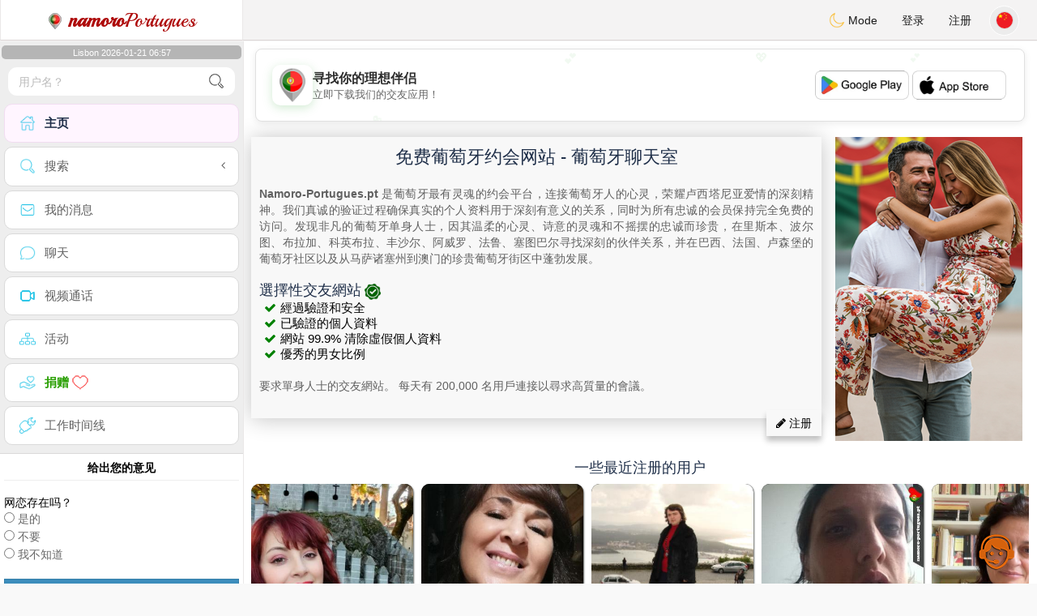

--- FILE ---
content_type: text/html; charset=UTF-8
request_url: https://www.namoro-portugues.pt/cn
body_size: 14528
content:
<!DOCTYPE html>
<html lang="zh-CN">
  <head>
    <meta charset="UTF-8">
<title>免费葡萄牙约会网站 - 葡萄牙聊天室</title>
<meta content='width=device-width, initial-scale=1, viewport-fit=cover' name='viewport'>
<link rel="alternate" href="https://www.namoro-portugues.pt" hreflang="x-default" /><link rel="alternate" href="https://www.namoro-portugues.pt/pt" hreflang="pt" /><link rel="alternate" href="https://www.namoro-portugues.pt/es" hreflang="es" /><link rel="alternate" href="https://www.namoro-portugues.pt/it" hreflang="it" /><link rel="alternate" href="https://www.namoro-portugues.pt/en" hreflang="en" /><link rel="alternate" href="https://www.namoro-portugues.pt/fr" hreflang="fr" /><link rel="alternate" href="https://www.namoro-portugues.pt/de" hreflang="de" /><link rel="alternate" href="https://www.namoro-portugues.pt/nl" hreflang="nl" /><link rel="alternate" href="https://www.namoro-portugues.pt/jp" hreflang="ja" /><link rel="alternate" href="https://www.namoro-portugues.pt/cn" hreflang="zh" /><link href="/newdesign/plugins/iCheck/square/_all.css" rel="stylesheet" type="text/css" />
<link href="https://pictures.isn-services.com/websites/styles/bootstrap/css/bootstrap.min.css?v=6" rel="stylesheet" type="text/css" />
<link href="/newdesign/css/font-awesome/css/font-awesome.min.css" rel="stylesheet" type="text/css" />
<link href="https://pictures.isn-services.com/websites/styles/ISNServices.min.css?v=144" rel="stylesheet" type="text/css" />
<meta name="description" content="葡萄牙排名第一的免费葡萄牙约会平台 - 为挑剔的单身人士提供正宗和精选的葡萄牙聊天" />
<meta name="keywords" content="葡萄牙最佳交友网站, 认识葡萄牙单身, 葡萄牙在线交友, 与葡萄牙单身聊天, 在葡萄牙找到爱情, 认真交友葡萄牙, 葡萄牙婚姻, 葡萄牙聊天" />
<script type="application/ld+json">{"@context":"https://schema.org","@type":["WebSite","Organization"],"@id":"https://www.namoro-portugues.pt/#website","name":"ISN Services","url":"https://www.namoro-portugues.pt","description":"葡萄牙排名第一的免费葡萄牙约会平台 - 为挑剔的单身人士提供正宗和精选的葡萄牙聊天","inLanguage":"cn","operatingSystem":["Web","WebApp","iOS","Android"],"applicationCategory":"Dating","audience":{"@type":"Audience","audienceType":"葡萄牙单身人士","geographicArea":{"@type":"Place","name":["葡萄牙","巴西","西班牙","法国","葡语社区"]}},"serviceArea":{"@type":"Place","name":"葡萄牙"},"sameAs":["https://apps.apple.com/app/belgium-dating/id1161882494","https://play.google.com/store/apps/details?id=com.isnapps.portugal"]}</script>
<meta name="author" content="ISN Services" />
<meta name="copyright" content="isn-services.com" />
<meta name="robots" content="index, follow">
<link rel="canonical" href="https://www.namoro-portugues.pt/" />
<link rel="shortcut icon" href="/newdesign/images/favicon.ico" type="image/x-icon" />
<link rel="icon" type="image/png" sizes="16x16" href="/newdesign/images/AppIcons/Assets.xcassets/AppIcon.appiconset/16.png">
<link rel="icon" type="image/png" sizes="32x32" href="/newdesign/images/AppIcons/Assets.xcassets/AppIcon.appiconset/32.png">
<meta name="application-name" content="portugal" />
<meta name="msApplication-ID" content="com.isnapps.portugal" />
<meta name="msapplication-TileColor" content="#da532c">
<meta name="msapplication-TileImage" content="https://namoro-portugues.pt/newdesign/images/AppIcons/Assets.xcassets/AppIcon.appiconset/144.png" />
<link rel="manifest" href="/manifest.json?v=19" crossOrigin="use-credentials" />

<link href="/newdesign/images/AppIcons/Assets.xcassets/AppIcon.appiconset/57.png" sizes="57x57" rel="apple-touch-icon">
<link href="/newdesign/images/AppIcons/Assets.xcassets/AppIcon.appiconset/72.png" sizes="72x72" rel="apple-touch-icon">
<link href="/newdesign/images/AppIcons/Assets.xcassets/AppIcon.appiconset/114.png" sizes="114x114" rel="apple-touch-icon">
<link href="/newdesign/images/AppIcons/Assets.xcassets/AppIcon.appiconset/144.png" sizes="144x144" rel="apple-touch-icon">
<link href="/newdesign/images/AppIcons/192.png" sizes="192x192" rel="apple-touch-icon">

<link href="/newdesign/images/AppIcons/splashscreens/iphone6_splash.png" media="(device-width: 375px) and (device-height: 667px) and (-webkit-device-pixel-ratio: 2)" rel="apple-touch-startup-image" />
<link href="/newdesign/images/AppIcons/splashscreens/iphoneplus_splash.png" media="(device-width: 621px) and (device-height: 1104px) and (-webkit-device-pixel-ratio: 3)" rel="apple-touch-startup-image" />
<link href="/newdesign/images/AppIcons/splashscreens/iphonex_splash.png" media="(device-width: 375px) and (device-height: 812px) and (-webkit-device-pixel-ratio: 3)" rel="apple-touch-startup-image" />
<link href="/newdesign/images/AppIcons/splashscreens/iphonexr_splash.png" media="(device-width: 414px) and (device-height: 896px) and (-webkit-device-pixel-ratio: 2)" rel="apple-touch-startup-image" />
<link href="/newdesign/images/AppIcons/splashscreens/iphonexsmax_splash.png" media="(device-width: 414px) and (device-height: 896px) and (-webkit-device-pixel-ratio: 3)" rel="apple-touch-startup-image" />
<link href="/newdesign/images/AppIcons/splashscreens/ipad_splash.png" media="(device-width: 768px) and (device-height: 1024px) and (-webkit-device-pixel-ratio: 2)" rel="apple-touch-startup-image" />

<meta name="mobile-web-app-capable" content="yes">
<meta name="apple-mobile-web-app-capable" content="yes"/>
<meta name="apple-mobile-web-app-title" content="ISN Connect" />
<meta name="apple-mobile-web-app-status-bar-style" content="white" />
<meta name="theme-color" content="#ffffff" />
<meta property="og:url" content="https://www.namoro-portugues.pt/cn" />
<meta property="og:description" content="Dating website - 100% free chat" />
<meta property="og:title" content="N°1 Dating Website - Unlimited Chat & Messages 100% Free" />
<meta property="og:type" content="website" /><meta property="og:image" content="https://www.namoro-portugues.pt/newdesign/images/facebookshare.jpg" /><meta property="fb:app_id" content="1671232456483892" />
<link href="/isnstyles/styles/print.css" media="print" rel="stylesheet" type="text/css" />
<link href="https://pictures.isn-services.com/websites/styles/styleencss.css?v=200" rel="stylesheet" type="text/css" />
<script type="text/javascript" src="https://pictures.isn-services.com/websites/js/jquery/jquery-3.6.0.min.js"></script>
<script>
  // Show warnings for deprecated methods and trace their location
  jQuery.migrateTrace = true;
  jQuery.migrateMute = false; 
</script>
<script src="https://code.jquery.com/jquery-migrate-1.4.1.min.js"></script>
<script type="text/javascript" src="https://pictures.isn-services.com/websites/js/meet-global17s.js?v=36"></script>
<script>
var langue='cn',website='portugal',page='home',align='left',antialign='right',
isconnected=0,connecid='',ispub=1,isgold=0, username = '',iswebapp=false,windowwidth = window.innerWidth,
pubdir='PubISNFR',ConsentAds=0,appStore='id1634780903', googlePlay='com.isnapps.portugal';
</script>
<script async src="//pagead2.googlesyndication.com/pagead/js/adsbygoogle.js"></script>
<script>
  //(adsbygoogle=window.adsbygoogle||[]).pauseAdRequests=1;
  (adsbygoogle = window.adsbygoogle || []).push({
    google_ad_client: "ca-pub-6507722883585592",
    enable_page_level_ads: true
  });
</script>	<meta name="apple-itunes-app" content="app-id=1634780903">
	<meta name="google-play-app" content="app-id=com.isnapps.portugal">
	<style>
	#header{border-left:1px solid #e5d7d7;border-right:1px solid #e5d7d7;width:100%;height:154px;position:relative;margin-top:0;margin-right:auto;margin-bottom:0;margin-left:auto;background:url("/newdesign/images/brazil-free-chat-dating.jpg") no-repeat center center #FFFFFF;}
	@media only screen and (min-width:900px){#puttop{min-height:90px;}}
	</style>
</head>
 <body id="body" class="skin-beige layout-boxed">
    <div class="wrapper">
      <header class="main-header">
        <a href="/cn" class="logo"><img src="/isnstyles/images/logomini.webp" alt="Logo"> <b>namoro</b>Portugues</a>
        <nav class="navbar navbar-static-top" role="navigation">﻿<a href="#" class="sidebar-toggle" data-toggle="offcanvas" role="button"><span class="sr-only">Toggle navigation</span></a>
<div class="navbar-custom-menu">
<ul class="nav navbar-nav">
		<li class="pointer" onclick="SwitchLayout()">
		<a id="setlayout" title="Style: dark/light"><i class="isn isn-moon margin0"></i> Mode</a>
	</li>
		<li><a href="https://www.namoro-portugues.pt/cn/login">登录</a></li>
	<li class="registerbut hidden-xs"><a href="https://www.namoro-portugues.pt/cn/register">注册</a></li>
  	<li class="dropdown user user-menu toround" data-toggle="tooltip" data-placement="left" title="Languages">
		<a href="#" class="dropdown-toggle" data-toggle="dropdown" style="padding: 6px 0px 1px 1px;">
		  <img class="circleradius" src="/isnstyles/flagsWEBP/1x1/cn.webp" alt="language"/>
		</a>
		<ul class="dropdown-menu languages"><li><a href="https://www.namoro-portugues.pt/pt"><span class="pull-left marginright"><img class="circleradius" src="/isnstyles/flagsWEBP/1x1/pt.webp" title="português" alt="português" border="0"></span> Português</a></li><li><a href="https://www.namoro-portugues.pt/de"><span class="pull-left marginright"><img class="circleradius" src="/isnstyles/flagsWEBP/1x1/de.webp" title="deutsch" alt="deutsch" border="0"></span> Deutsch</a></li><li><a href="https://www.namoro-portugues.pt/en"><span class="pull-left marginright"><img class="circleradius" src="/isnstyles/flagsWEBP/1x1/gb.webp" title="english" alt="english" border="0"></span> English</a></li><li><a href="https://www.namoro-portugues.pt/es"><span class="pull-left marginright"><img class="circleradius" src="/isnstyles/flagsWEBP/1x1/es.webp" title="español" alt="español" border="0"></span> Español</a></li><li><a href="https://www.namoro-portugues.pt/fr"><span class="pull-left marginright"><img class="circleradius" src="/isnstyles/flagsWEBP/1x1/fr.webp" title="français" alt="français" border="0"></span> Français</a></li><li><a href="https://www.namoro-portugues.pt/it"><span class="pull-left marginright"><img class="circleradius" src="/isnstyles/flagsWEBP/1x1/it.webp" title="italiano" alt="italiano" border="0"></span> Italiano</a></li><li><a href="https://www.namoro-portugues.pt/nl"><span class="pull-left marginright"><img class="circleradius" src="/isnstyles/flagsWEBP/1x1/nl.webp" title="nederlands" alt="nederlands" border="0"></span> Nederlands</a></li><li><a href="https://www.namoro-portugues.pt/cn"><span class="pull-left marginright"><img class="circleradius" src="/isnstyles/flagsWEBP/1x1/cn.webp" title="中文" alt="中文" border="0"></span> 中文</a></li><li><a href="https://www.namoro-portugues.pt/jp"><span class="pull-left marginright"><img class="circleradius" src="/isnstyles/flagsWEBP/1x1/jp.webp" title="日本人" alt="日本人" border="0"></span> 日本人</a></li>		</ul>
	</li>

</ul>
</div></nav>
      </header>
      <aside class="main-sidebar"><section class="sidebar"><style>.sidebar ::-webkit-scrollbar {width: 2px;}</style>
<script>var aMode=null;if(typeof(Storage)!=="undefined"){aMode=window.localStorage.getItem('modestyle');if(aMode!==null&&parseInt(aMode)>0){modestyle=parseInt(aMode);if(modestyle==2)$("body").addClass("layout-dark");$("#setlayout i").removeClass("isn-moon");$("#setlayout i").addClass("isn-sun")}else{$("#setlayout i").addClass("isn-moon");$("#setlayout i").removeClass("isn-sun")}var aFont=window.localStorage.getItem('modefont');if(aFont!==null&&parseInt(aFont)>0){var modefont=parseInt(aFont);if(modefont==2)$("body").addClass("font-big");else if(modefont==3)$("body").addClass("font-bigger")}var aBold=window.localStorage.getItem('modebold');if(aBold!==null&&parseInt(aBold)>0){var modebold=parseInt(aBold);if(modebold==2)$("body").addClass("textbold")}var aBlack=window.localStorage.getItem('modeblack');if(aBlack!==null&&parseInt(aBlack)>0){var modeblack=parseInt(aBlack);if(modeblack==2)$("body").addClass("textdark")}var aSound=window.localStorage.getItem('modesound');if(aSound!==null&&parseInt(aSound)==0){var modesound=parseInt(aSound);if(modesound==0){$("#soundonoff").addClass("isn-speaker-off");$("#soundonoff").removeClass("isn-speaker")}}if(aMode==null&&window.matchMedia&&window.matchMedia('(prefers-color-scheme: dark)').matches){if(!$("body").hasClass("layout-dark")&&window.localStorage.getItem('modestyle')==null){window.localStorage.setItem('modestyle','2');$("body").addClass("layout-dark");$("#layout-dark div").addClass("bg-blue");$("#layout-default div").removeClass("bg-blue");$("#setlayout i").removeClass("isn-moon");$("#setlayout i").addClass("isn-sun")}}}</script>
<div class="hourside">Lisbon 2026-01-21 06:57</div><form method="GET" action="/cn/search" class="sidebar-form">
	<div id="someseach" class="input-group">
		<input type="text" name="theuser" id="theuser" class="form-control" placeholder="用户名？"/>
		<input type="hidden" value="1" name="byuser" id="byuser">
		<span class="input-group-btn"><button type="submit" id="search-btn" aria-label="search-btn" class="btn btn-flat"><i class="isn isn-search-gray margin0"></i></button></span>
	</div>
</form>
<ul class="sidebar-menu">
<li class="active "><a href="/cn"><i class="isn isn-home"></i> <span>主页</span></a></li>
<li class="treeview">
  <a href="#"><i class="isn isn-search"></i> <span>搜索</span><i class="fa fa-angle-left pull-right"></i></a>
  <ul class="treeview-menu">
	<li><a href="/cn/search"><i class="isn isn-profiles"></i>所有档案</a></li>
		<li><a href="/cn/matchmaker"><i class="isn isn-match"></i>配对专家</a></li>
	<li><a href="/cn/memberssmap"><i class="isn isn-maps"></i>使用地图</a></li>
  </ul>
</li>
<li class=""><a href="/cn/inbox"><i class="isn isn-envelope"></i> <span>我的消息</span></a></li>
<li class=""><a href="/cn/chat"><i class="isn isn-chat"></i> <span>聊天</span></a></li>
<li class=""><a href="/cn/videocall"><i class="isn isn-video"></i> <span>视频通话</span></a></li><li class="treeview"><a href="/cn/activities"><i class="isn isn-hierarchy"></i> <span>活动</span></a></li>
<li class="treeview"><a href="/cn/donate"><i class="isn isn-donate"></i> <span style="color: #2ba005;font-weight: bold;">捐赠 <i class="isn isn-heart-red"></i></span></a></li>
<li ><a href="/cn/work"><i class="isn isn-worktimeline"></i> <span>工作时间线</span></a></li>
</ul>
<div class="pub margintop"><div class="briefnews marginbottom"><div class="aligncenter" id="putside"></div></div></div>
<div class="opinionsdiv marginbottom" style="min-height:82px;"><p class="padding5 margin0 aligncenter">给出您的意见</p><div id="boxbox" class="box box-solid" style="border:none !important;"><div id="msgdrop8" class="overlay" style="height: 58px; width: 98%;"><i class="fa fa-refresh fa-spin"></i></div></div><div id="msgdrop9" class="overlay"></div></div>
<div id="aenforcer"></div>
<script>
if (!iswebapp) {
  $("#aenforcer").html(`<div class="briefnews marginbottom"><div class="brifcont"><div class="aligncenter"><iframe id="promotionsites" title="promotionsites" sandbox="allow-forms allow-pointer-lock allow-popups allow-popups-to-escape-sandbox allow-same-origin allow-scripts allow-top-navigation-by-user-activation" width="100%" height="250" frameborder="0" src="" marginwidth="0" marginheight="0" vspace="0" hspace="0" allowtransparency="true" scrolling="no" allowfullscreen="true"></iframe></div></div></div>`);
}
</script></section></aside>
      <div class="content-wrapper">
		<div id="bannermobile" style="position: relative;"></div>
        <section class="content">
						<div id="pubtop">	<link href="//pictures.isn-services.com/websites/styles/ads.css?v=12" rel="stylesheet" type="text/css" />
	<script>
	//$(window).on('load', function(){$('#pubhaut').load("/newdesign/_setup/pub/pub.php?d=5&ig=&ip=1&p=home&di=PubISNFR&pf=responsive");});
	</script>
	<div id="pubhaut"><ins class="adsbygoogle pubtop" id="ins-dis"
     style="display:block;"
     data-ad-client="ca-pub-6507722883585592"
     data-ad-slot="5651470494">
</ins>
<script>(adsbygoogle = window.adsbygoogle || []).push({});</script></div>
	</div>			<div class="row">﻿<style>
.coverbach{background:url("/newdesign/images/site_de_namoro_chat_portugues.png") no-repeat scroll right top rgba(0,0,0,0);}
</style>
<div itemscope itemtype="http://www.namoro-portugues.pt">
<div class="midleContainer2">
			<div itemprop="description" class="coverbach" style="padding-bottom: 43px;">
			<div id="bachpaul" class="bachpaul">
				<div class="aligncenter"><h1 itemprop="title">免费葡萄牙约会网站 - 葡萄牙聊天室</h1></div>
				<br/>
				<span itemprop="description">
					<span itemprop="description"><div><strong>Namoro-Portugues.pt</strong> 是葡萄牙最有灵魂的约会平台，连接葡萄牙人的心灵，荣耀卢西塔尼亚爱情的深刻精神。我们真诚的验证过程确保真实的个人资料用于深刻有意义的关系，同时为所有忠诚的会员保持完全免费的访问。发现非凡的葡萄牙单身人士，因其温柔的心灵、诗意的灵魂和不摇摆的忠诚而珍贵，在里斯本、波尔图、布拉加、科英布拉、丰沙尔、阿威罗、法鲁、塞图巴尔寻找深刻的伙伴关系，并在巴西、法国、卢森堡的葡萄牙社区以及从马萨诸塞州到澳门的珍贵葡萄牙街区中蓬勃发展。</div><br/></span>
					<h2 class="inline">選擇性交友網站</h2> <img src="//pictures.isn-services.com/websites/images/verified.png" alt="verified" style="height: 20px;border:none"><br/>
					<div class="verifieddating">
						<ul style="font-size: 13px;font-weight: 400;line-height: 1.3;margin-bottom: 0;margin-left: 21px;">
							<li>經過驗證和安全</li><li>已驗證的個人資料</li><li>網站 99.9% 清除虛假個人資料</li><li>優秀的男女比例</li>
						</ul>
					</div><br/>
					要求單身人士的交友網站。 每天有 200,000 名用戶連接以尋求高質量的會議。					<br/>
				</span>
				<div id="right2"><br/>
					<div style="text-align:right;">
						<div class="pull-right"><a href="https://www.namoro-portugues.pt/cn/register" class="btn registerbutton"><i class="fa fa-pencil"></i> 注册</a></div>
					</div>
				</div>
			</div>
		</div>
	<div class="margintten"><h3 itemprop="numberone" class="text-center">一些最近注册的用户</h3></div><div class="marginauto aligncenter"><div id="loadingimages"><img border="0" height="30" alt="load" src="/newdesign/images/loading2.gif"></div><div id="contimages"></div></div>	<p class="marginbottom alignright"><a href="/cn/search" class="label bg-gray marginright" title="更多" alt="更多">更多</a></p>
			<div>
		
				<div class="text-img-block">
					<img height="100" src="/newdesign/images/appicon.png" alt="葡萄牙灵魂邂逅海洋深处的爱" title="葡萄牙灵魂邂逅海洋深处的爱" border="0">
				</div>
				<div class="text-block">
					<div class="caption"><h3 itemprop="rencontre">葡萄牙灵魂邂逅海洋深处的爱</h3></div>
					<div class="number"><strong>发现像葡萄牙海水一样深的浪漫。</strong> Namoro-Portugues.pt 捕捉葡萄牙爱情的精髓——温柔、深刻，如大西洋潮汐一样持久。我们培育一个沉思的社区，心灵通过对诗歌、传统的共同欣赏以及葡萄牙将日常时刻转化为美好回忆的天赋而连接。<br/><br/><strong>我们的承诺：深刻的爱，真实的心。</strong> 受葡萄牙法多和思乡情的诗歌传统启发，我们理解真爱比激情流淌得更深——它像温柔的河流穿越灵魂。我们的平台庆祝葡萄牙的爱情方式——安静地、深深地，并对同类灵魂之间的神圣纽带怀有敬意。<br/><br/><i>与我们一起，每一个连接都用葡萄牙的温柔编织，并被大西洋风祝福。</i></div>
				</div><p>&nbsp;</p>
				<div class="text-img-block">
					<img height="100" src="/newdesign/images/numberone.png" alt="为什么 Namoro-Portugues.pt 触动整个葡萄牙的心" title="为什么 Namoro-Portugues.pt 触动整个葡萄牙的心" border="0">
				</div>
				<div class="text-block">
					<div class="caption"><h3 itemprop="rencontre">为什么 Namoro-Portugues.pt 触动整个葡萄牙的心</h3></div>
					<div class="number"><strong>以葡萄牙灵魂打造，由温柔奉献滋养</strong><br/>
						点击"了解更多"发现我们温柔的方法。<br/><br/>
						Namoro-Portugues.pt 作为葡萄牙最珍贵的约会避风港屹立，以我们对真实情感、文化遗产的敬重和为所有真诚会员提供完全免费访问而著称。
						<div class="text-bold">感受葡萄牙式触碰</div>
						倾听你内心的指引：<br/>
						<div class="text-bold">选择1：探索和理解</div>
						体验肤浅、商业化的平台，认识到为什么没有什么能与葡萄牙真诚的温柔深度相比。我们相信你会回到只有 Namoro-Portugues.pt 温柔培育的滋养社区。
						<div class="text-bold">选择2：从一开始就信任葡萄牙智慧</div>
						避免那些为了利润而剥削爱情或用无意义匹配让你不知所措的肤浅平台。加入葡萄牙最温柔的约会社区，在这里你的心受到尊重，你对爱的寻找被视为神圣的旅程。<br/><br/>体验没有经济负担的深刻连接。Namoro-Portugues.pt 为你提供对你灵魂说话的葡萄牙浪漫——完全免费、美丽真诚，为寻找命中注定伴侣的心灵而打造。</div>
				</div><p class="marginbottom alignright"><a href="/cn/numberone" class="label bg-gray marginright" title="更多" alt="更多">更多</a></p>
				<div class="text-img-block">
					<img height="100" src="/newdesign/images/conseils.png" alt="全面保护：葡萄牙式安全与心灵圣所" title="全面保护：葡萄牙式安全与心灵圣所" border="0">
				</div>
				<div class="text-block">
					<div class="caption"><h3 itemprop="rencontre">全面保护：葡萄牙式安全与心灵圣所</h3></div>
					<div class="number">神圣安全指南 <a href="/cn/conseils" title="更多" alt="更多" class="more">葡萄牙心灵保护</a>...</div>
				</div><p class="marginbottom alignright"><a href="/cn/conseils" class="label bg-gray marginright" title="更多" alt="更多">更多</a></p>		</div>
		</div></div></div>
        </section>
		<section>
						<div class="row padding10">
				<div class="col-lg-3 col-xs-6">
					<div class="small-box bg-aqua">
					<div class="inner"><h3 class="white" style="font-size:16px;">免费</h3><p>100<sup>%</sup></p></div>
					<div class="icon"><i class="fa fa-shopping-cart"></i></div>
					<span class="small-box-footer">免费服务 <i class="fa fa-fw fa-check-circle"></i></span></div>
				</div>
				<div class="col-lg-3 col-xs-6">
				  <div class="small-box bg-yellow">
					<div class="inner"><h3 class="white" style="font-size:16px;">支持</h3><p>100%免费</p></div>
					<div class="icon"><i class="ion ion-person-add"></i></div>
					<span class="small-box-footer">倾听的管理员 <i class="fa fa-fw fa-check-circle"></i></span></div>
				</div>
				<div class="col-lg-3 col-xs-6">
				  <div class="small-box bg-red">
					<div class="inner"><h3 class="white" style="font-size:16px;">认真</h3><p>优质档案</p></div>
					<div class="icon"><i class="ion ion-pie-graph"></i></div>
					<span class="small-box-footer">已确认品质 <i class="fa fa-fw fa-check-circle"></i></span></div>
				</div>
				<div class="col-lg-3 col-xs-6">
				  <div class="small-box bg-green">
					<div class="inner"><h3 class="white" style="font-size:16px;">访客</h3><p>访问量很高</p></div>
					<div class="icon"><i class="ion ion-stats-bars"></i></div>
					<span class="small-box-footer">最佳 <i class="fa fa-fw fa-check-circle"></i></span></div>
				</div>
			</div>
			<div id="putfoot"><div class="margin10"><ins class="adsbygoogle putfoot"  id="ins-foot"
     style="display:block; text-align:center;"
     data-ad-layout="in-article"
     data-ad-format="fluid"
     data-ad-client="ca-pub-6507722883585592"
     data-ad-slot="8517779694"></ins>
<script>
     (adsbygoogle = window.adsbygoogle || []).push({});
</script></div></div>		</section>
		<section><div class="footer row" id="mainfooter"><!-- Global site tag (gtag.js) - Google Analytics -->
<script async src="https://www.googletagmanager.com/gtag/js?id=UA-131259120-1"></script>
<script>
  window.dataLayer = window.dataLayer || [];
  function gtag(){dataLayer.push(arguments);}
  gtag('js', new Date());

  gtag('config', 'UA-131259120-1');
</script>
<div class="block-about" itemscope itemtype="http://www.namoro-portugues.pt">
	<div class="col-xs-12 padding0 allist">
		<div class="aligncenter">
			<div class="donatetitle">我们努力为您提供最好的服务，请支持我们 <i class="glyphicon glyphicon-heart text-red"></i></div>
						<table style="margin:0 auto">
			<tr>
			<td style="vertical-align: top;">
				<select name="donatenb" id="donatenb" class="donatenb">
					<option value="2">2</option>
					<option value="5" selected>我给予 6</option>
					<option value="10">12</option>
					<option value="20">24</option>
					<option value="30">36</option>
					<option value="40">48</option>
					<option value="50">60</option>
					<option value="100">120</option>
					<option value="500">600</option>
					<option value="1000">1200</option>
				</select>
			</td><td style="vertical-align: top;">
				<select id="currencynb" name="currencynb" class="currencynb">
					<option selected value="usd">USD $</option>
					<option  value="eur">EUR €</option>
					<option  value="cad">CAD &#36;</option>
					<option  value="gbp">GBP £</option>
					<option  value="chf">CHF</option>
					<option  value="aud">AU$</option>
					<option  value="php">PHP ₱</option>
					<option  value="sgd">SGD $</option>
					<option  value="rub">RUB ₽</option>
					<option  value="lbp">LBP ل.ل.</option>
					<option  value="aed">AED د.إ</option>
					<option  value="cny">CNY ¥</option>
					<option  value="cop">COP $</option>
					<option  value="mxn">MEX $</option>
					<option  value="egp">EGP £ج.م</option>
					<option  value="mad">MAD</option>
					<option  value="dzd">DZD دج</option>
					<option  value="sar">SAR ر.س</option>
					<option  value="try">TRY ₺</option>
					<option  value="inr">INR ₹</option>
					<option  value="brl">BRL $</option>
					<option  value="qar">QAR ر.ق</option>
					<option  value="xaf">XAF</option>
					<option  value="xof">XOF</option>
				</select>
				<script>
				$('#donatenb').on('change', function() {$("#amount").val( this.value );})
				$('#currencynb').on('change', function() {
					var currval = this.value;
					var multiplier=1;
					if(currval=="cad") multiplier=1.5;else if(currval=="usd") multiplier=1.2;else if(currval=="xaf") multiplier=655;else if(currval=="xof") multiplier=655;else if(currval=="chf") multiplier=1.12;else if(currval=="aud") multiplier=1.6;else if(currval=="gbp") multiplier=0.9;else if(currval=="php") multiplier=58;else if(currval=="sgd") multiplier=1.6;else if(currval=="rub") multiplier=86;else if(currval=="lbp") multiplier=30000;else if(currval=="aed") multiplier=4.4;else if(currval=="cny") multiplier=7.6;else if(currval=="cop") multiplier=4500;else if(currval=="mxn") multiplier=23.8;else if(currval=="egp") multiplier=17;else if(currval=="mad") multiplier=10;else if(currval=="dzd") multiplier=159;else if(currval=="sar") multiplier=4.5;else if(currval=="try") multiplier=9.8;else if(currval=="inr") multiplier=86;else if(currval=="brl") multiplier=6.14;else if(currval=="qar") multiplier=4.4;else if(currval=="eur") multiplier=1;
					
					var option10=2;var option20=5;var option30=10;var option40=50;var option50=40;var option60=20;var option70=30;var option80=100;var option90=500;var option100=1000;
					option1=parseInt(option10*multiplier);option2=parseInt(option20*multiplier);option3=parseInt(option30*multiplier);option4=parseInt(option40*multiplier);
					option5=parseInt(option50*multiplier);option6=parseInt(option60*multiplier);option7=parseInt(option70*multiplier);option8=parseInt(option80*multiplier);
					option9=parseInt(option90*multiplier);option10=parseInt(option100*multiplier);
			
					var replacedonatenb = '<option value="'+option10+'">'+option1+'</option><option value="'+option20+'" selected>'+option2+'</option><option value="'+option30+'">'+option3+'</option><option value="'+option60+'">'+option6+'</option><option value="'+option70+'">'+option7+'</option><option value="'+option50+'">'+option5+'</option><option value="'+option40+'">'+option4+'</option><option value="'+option80+'">'+option8+'</option><option value="'+option90+'">'+option9+'</option><option value="'+option100+'">'+option10+'</option>';
					$('#donatenb').html(replacedonatenb);
					$("#currencyfoot").val( currval );
				})
				</script>
			</td><td>
			<form action="/cn/donate" method="POST">
				<input type="hidden" name="amount" id="amount" value="5.00">
				<input type="hidden" name="currencyfoot" id="currencyfoot" value="usd">
				<input type="submit" border="0" name="submit" alt="Donate" value="确认" class="btn btn-primary donatebutton">
			</form>
			</td></tr></table>
		</div>
				<div class="col-xs-12 padding0 allistitle">按国家约会</div>
		<div class="col-xs-12 padding0">
			<div class="col-lg-2 col-xs-4 padding0">
				<ul class="datecountries">
					<li class="floatnone"><a href="https://www.jtaimerais.fr" target="blanc"><img src="/isnstyles/flagsWEBP/1x1/fr.webp" alt="法国"><span>法国</span></a></li>
					<li class="floatnone"><a href="https://www.atantot.be" target="blanc"><img src="/isnstyles/flagsWEBP/1x1/be.webp" alt="比利时"><span>比利时</span></a>
					<li class="floatnone"><a href="https://www.amamehoy.es" target="blanc"><img src="/isnstyles/flagsWEBP/1x1/es.webp" alt="西班牙"><span>西班牙</span></a>
					<li class="floatnone"><a href="https://www.amamiora.it" target="blanc"><img src="/isnstyles/flagsWEBP/1x1/it.webp" alt="意大利"><span>意大利</span></a>
					<li class="floatnone"><a href="https://www.svenskadating.com" target="blanc"><img src="/isnstyles/flagsWEBP/1x1/se.webp" alt="瑞典"><span>瑞典</span></a>
				</ul>
			</div>
			<div class="col-lg-2 col-xs-4 padding0">
				<ul class="datecountries">
					<li class="floatnone"><a href="https://www.dating-deutsch.de" target="blanc"><img src="/isnstyles/flagsWEBP/1x1/de.webp" alt="德国"><span>德国</span></a>
					<li class="floatnone"><a href="https://www.suissi.ch" target="blanc"><img src="/isnstyles/flagsWEBP/1x1/ch.webp" alt="瑞士"><span>瑞士</span></a>
					<li class="floatnone"><a href="https://www.englishlovers.co.uk" target="blanc"><img src="/isnstyles/flagsWEBP/1x1/gb.webp" alt="英国"><span>英国</span></a>
					<li class="floatnone"><a href="https://www.namoro-portugues.pt" target="blanc"><img src="/isnstyles/flagsWEBP/1x1/pt.webp" alt="葡萄牙"><span>葡萄牙</span></a>
					<li class="floatnone"><a href="https://www.handispace.org" target="blanc"><img src="/isnstyles/images/handicon.png" alt="已禁用"><span>已禁用</span></a>
				</ul>
			</div>
			<div class="col-lg-2 col-xs-4 padding0">
				<ul class="datecountries">
					<li class="floatnone"><a href="https://www.canadian-chat.com" target="blanc"><img src="/isnstyles/flagsWEBP/1x1/ca.webp" alt="加拿大"><span>加拿大</span></a>
					<li class="floatnone"><a href="https://www.states-dating.com" target="blanc"><img src="/isnstyles/flagsWEBP/1x1/us.webp" alt="美国"><span>美国</span></a>
					<li class="floatnone"><a href="https://www.mexico-citas.com" target="blanc"><img src="/isnstyles/flagsWEBP/1x1/mx.webp" alt="墨西哥"><span>墨西哥</span></a>
					<li class="floatnone"><a href="https://www.colombia-citas.com" target="blanc"><img src="/isnstyles/flagsWEBP/1x1/co.webp" alt="哥伦比亚"><span>哥伦比亚</span></a>
					<li class="floatnone"><a href="https://www.animour.org" target="blanc"><img src="/isnstyles/images/petsicon.png" alt="宠物"><span>宠物</span></a>
				</ul>
			</div>
			<div class="col-lg-2 col-xs-4 padding0">
				<ul class="datecountries">
					<li class="floatnone"><a href="https://www.australia-chat.com" target="blanc"><img src="/isnstyles/flagsWEBP/1x1/au.webp" alt="澳大利亚"><span>澳大利亚</span></a>
					<li class="floatnone"><a href="https://www.nederland-chat.nl" target="blanc"><img src="/isnstyles/flagsWEBP/1x1/nl.webp" alt="荷兰"><span>荷兰</span></a>
					<li class="floatnone"><a href="https://www.osterreich-chat.at" target="blanc"><img src="/isnstyles/flagsWEBP/1x1/at.webp" alt="奥地利"><span>奥地利</span></a>
					<li class="floatnone"><a href="https://www.japanese-chat.com" target="blanc"><img src="/isnstyles/flagsWEBP/1x1/jp.webp" alt="日本"><span>日本</span></a>
					<li class="floatnone"><a href="https://www.chinese-chat.com" target="blanc"><img src="/isnstyles/flagsWEBP/1x1/cn.webp" alt="中国"><span>中国</span></a>
				</ul>
			</div>
			<div class="col-lg-2 col-xs-4 padding0">
				<ul class="datecountries">
					<li class="floatnone"><a href="https://www.maroc-dating.com" target="blanc"><img src="/isnstyles/flagsWEBP/1x1/ma.webp" alt="摩洛哥"><span>摩洛哥</span></a>
					<li class="floatnone"><a href="https://www.tunisia-dating.com" target="blanc"><img src="/isnstyles/flagsWEBP/1x1/tn.webp" alt="突尼斯"><span>突尼斯</span></a>
					<li class="floatnone"><a href="https://www.weshrak.com" target="blanc"><img src="/isnstyles/flagsWEBP/1x1/dz.webp" alt="阿尔及利亚"><span>阿尔及利亚</span></a>
					<li class="floatnone"><a href="https://www.bahebik.com" target="blanc"><img src="/isnstyles/flagsWEBP/1x1/eg.webp" alt="埃及"><span>埃及</span></a>
					<li class="floatnone"><a href="https://www.kuwait-chat.com" target="blanc"><img src="/isnstyles/flagsWEBP/1x1/kw.webp" alt="科威特"><span>科威特</span></a>
				</ul>
			</div>
			<div class="col-lg-2 col-xs-4 padding0">
				<ul class="datecountries">
					<li class="floatnone"><a href="https://www.namoro-brasileiro.com" target="blanc"><img src="/isnstyles/flagsWEBP/1x1/br.webp" alt="巴西"><span>巴西</span></a>
					<li class="floatnone"><a href="https://www.philippines-chat.com" target="blanc"><img src="/isnstyles/flagsWEBP/1x1/ph.webp" alt="菲律宾"><span>菲律宾</span></a>
					<li class="floatnone"><a href="https://www.meet-lebanese.com" target="blanc"><img src="/isnstyles/flagsWEBP/1x1/lb.webp" alt="黎巴嫩"><span>黎巴嫩</span></a>
					<li class="floatnone"><a href="https://www.gulf-dating.com" target="blanc"><img src="/isnstyles/flagsWEBP/1x1/sa.webp" alt="海湾"><span>海湾</span></a>
					<li class="floatnone"><a href="https://www.isn-services.com" target="blanc" style="padding: 0;"><i class="fa fa-forward green"></i> <span style="color: #16a716;font-weight:normal;">所有列表</span></a>
				</ul>
			</div>
		</div>
				<div class="col-xs-12 footermenu">
			<a href="/cn/news" title="新闻">新闻</a> | 
			<a href="/cn/blacklist" title="Scammers">诈骗者</a> | <a href="https://www.isn-store.com" title="ISN Store" target="_blank">商店</a> | <a href="/cn/opinions" title="意见">意见</a><br/>
		</div>
		<div class="col-xs-12 footermenu">
			<a href="/cn/cookies" title="Cookies - RGPD">Cookie和GDPR</a> | <a href="/cn/advertise-with-us" title="advertise-with-us - portugal">广告</a> | <a href="/cn/about" title="About Us - portugal">关于我们</a> | <a href="/cn/vieprive" title="Vie Prive - portugal">隐私</a> | <a href="/cn/termsofuse" title="Terms of use - portugal">使用条款</a> | 
			<a href="/cn/contactus" title="Contact - portugal">联系我们</a> | <a href="/cn/faq" title="常见问题">常见问题</a><br/>
		</div>
	</div>
		<div class="col-xs-12 padding0 aligncenter marginbottom">
		<a href="https://www.isn-connect.com/zh/portugal" target="_blank" class="prevent" title="Portuguese dating Available in the iPhone App Store">
			<img id="iosapp" src="/isnstyles/images/app_storeen.png" alt="Portuguese dating Available in the iPhone App Store" title="Portuguese dating Available in the iPhone App Store"> 
		</a><a href="https://www.isn-connect.com/zh/portugal" target="_blank" class="prevent" title="Portuguese dating Available in the iPhone Google Play">	
			<img id="androidapp" src="/isnstyles/images/google_playen.png" alt="Portuguese dating Available in the Google Play" title="Portuguese dating Available in the Google Play">
		</a>	</div>
	<div class="col-xs-12 padding0 alignjustify">
		<h2 itemprop="footer">免费葡萄牙交友平台 - Saudade联系</h2>
		<span itemprop="description">Olá！发现葡萄牙领先的真挚联系社区。Namoro-portugues.pt汇集从里斯本山丘到波尔图酒乡的葡萄牙单身人士，庆祝葡萄牙充满灵魂的关系方式。<br/>无论您身在历史悠久的科英布拉、海滨法鲁还是大西洋马德拉，都能找到欣赏传统、家庭纽带和真诚陪伴之美的兼容葡萄牙人。<br/>体验我们完全免费的服务，同时拥抱葡萄牙温暖、忠诚和真挚联系的价值观。<br/>成千上万的葡萄牙单身人士通过我们既尊重传承又支持当代生活的社区发现了有意义的伙伴关系。<br/>感受葡萄牙灵魂引导您走向触动心灵、持续一生的联系。</span><br/>
	</div>
	<div class="col-xs-12 padding0 copyright"><strong>&copy; 2026 Copyright <a href="http://www.isn-connect.com" title="ISN Connect" target="_blank">ISN Connect</a>.</strong> All rights reserved.</div>
	<br /><br />
</div>
<div id="gotop" class="gotop"><span id="up" onclick="gotopmenu()"><i class="glyphicon glyphicon-chevron-up"></i></span></div>
	<div id="helpassistance" class="helpassistance" style="display:none;">
		<div class="box-header">
			<img src="/users/thumbs/1.jpg" style="width:112px;height:112px;z-index: 5;height: 90px;width: 90px;border: 3px solid;border-color: rgba(83, 192, 224, 0.72);border-radius: 50%;position: absolute;top: -55px;left: calc( 50% - 44px);"/>
			<h3 class="box-title" style="margin-top: 28px;">技术支持</h3>
						<div class="box-tools pull-right"><button type="button" class="btn btn-box-tool" data-widget="remove"  onclick="stopassistance()"><i class="fa fa-remove"></i></button></div>
        </div>
		<div>
			<div id="loadmoreassis" class="text-center" style="display:none;"><img src="/newdesign/images/ajax-loader.gif" /></div>
			<div class="direct-chat-messages" id="messagesAssis" style="height: 288px;" tabindex="1">
				<div class="direct-chat-msg-right" id="ChatAssis2" style="display: none;"><img id="loadassis" src="/newdesign/images/loading2.gif" border="0" class="marginauto"></div>
			</div>
			<div class="input-group marginauto">
				<input id="lm" style="display:none;" value="0" disabled="disabled">
				<input id="ri" style="display:none;" value="1" disabled="disabled">
				<input id="li" style="display:none;" value="0" disabled="disabled">
				<input id="firid" style="display:none;" value="0" disabled="disabled">
				<input id="la" style="display:none;" value="cn" disabled="disabled">
				<input type="text" name="inputAssis" id="inputAssis" class="form-control" placeholder="在此输入您的问题" style="">
				<span class="input-group-btn alignright" style="width: 77px;">
					<div class="btn-group" style="width:78px;">
						<button type="button" class="btn btnuplassis"><i class="fa fa-paperclip gray"></i><input type="file" name="thefile" id="thefile" onchange="uploadassis()" class="fileuplassis"></button>
						<button onclick="sendassis('cn','')" type="button" class="btn btn-primary bg-green sendassisbtn"><i class="fa fa-send"></i></button>
					</div>
				</span>
			</div>
			<div id="errorassis" class="bg-white font80"></div>
							<div id="introassis" class="introassis">
					<h4 id="adminisonline" class="adminisonline"><span id="whichadmin" class="red text-bold"></span>您有问题吗？我在这里为您提供帮助</h4>
					<h4 id="adminnotonline" class="adminnotonline">我们暂时不在线，请留言，我们会尽快回复</h4>
					<p id="errorguest">您可以提问、举报会员或分享您的意见</p><br/>
					<div class="col-xs-12">
						<div class="form-group has-feedback">
							<input id="loginguest" name="loginguest" type="text" class="form-control" placeholder="Username">
							<span class="glyphicon glyphicon-user form-control-feedback"></span>
						</div>
						<div class="form-group has-feedback">
							<input id="emailguest" name="emailguest" type="text" class="form-control" placeholder="Email Address">
							<span class="glyphicon glyphicon-envelope form-control-feedback"></span>
						</div>
						<button id="butguest" onclick="CheckAssisGuest('cn')" type="button" class="btn btn-primary bg-green"><i class="fa fa-pencil-square-o"></i> 提出您的问题</button>
						<div id="loadingguest"><img id="loadassis" src="/newdesign/images/loading2.gif" border="0" class="marginauto"></div>
					</div>
				</div>
						<input id="gi" style="display:none;" value="0" disabled="disabled">
		</div>
	</div>
	<div id="helpbutton" class="helpbutton"><span onclick="helpassistance('1')" data-toggle="tooltip" data-placement="top" title="技术支持">Assistance</span></div>
	<footer class="main-footer" id="main-footer" style="display:none;">
		<div class="footbuttons">
			<div class="toround"><span onclick="ModalLoader('home')" class="pointer"><i class="isn isn-home margin0"></i></span></div>
			<div class="toround"><span onclick="ModalLoader('inbox')" class="pointer"><i class="isn isn-envelope margin0"></i></span></div>
			<div class="toround"><span onclick="ModalLoader('search')" class="pointer"><i class="isn isn-search margin0"></i></span></div>
			<div class="toround"><span onclick="ModalLoader('profil2/')" class="pointer"><i class="isn isn-username margin0"></i></span></div>
			<div class="toround"><span onclick="helpassistance('1')" title="技术支持"><img src="https://pictures.isn-services.com/websites/images/helpassistance.png" class="pointer"></span></div>
					</div>
	</footer>
<style>.bloqdiv {width:800px;max-width:90%;bottom:20px;left:50%;-ms-transform:translateX(-50%);-webkit-transform:translateX(-50%);-moz-transform:translateX(-50%);-o-transform:translateX(-50%);transform:translateX(-50%);background-color:rgb(17,17,17);z-index:999999;opacity:1;position:fixed;padding:5px;font-size:13px;font-weight:normal;color:rgb(255,255,255);line-height:20px;letter-spacing:normal;box-shadow:rgb(0,0,0)0px 0px 8px;border-radius:5px;border-top: 4px solid #d12807;}</style>
<div id="bloquerdiv" class="bloqdiv" style="display:none;">
	<div class="padding10">
		<div><table><tr><td><i class="fa fa-eye-slash red marginright" style="font-size: 42px;"></i></td><td><h2>检测到广告拦截器</h2></td></tr></table></div>
		<div class="alignjustify">请通过禁用您的广告拦截器或将本站加入白名单来支持我们。如果您希望在本站保持启用，可以升级到<a href="/cn/gold">Gold账户</a>。谢谢！</div>
	</div>
</div>
<script src="/newdesign/dist/js/app.min.js?v=33" type="text/javascript"></script>
<script src="//pictures.isn-services.com/websites/bootstrap/js/bootstrap.min.js?v=1" type="text/javascript"></script>
<script src="//pictures.isn-services.com/websites/js/jquery.nicescroll.min.js?v=9"></script>
<script src="/isnstyles/js/plugins/iCheck/icheck.min.js" type="text/javascript"></script>
<script>
iswebapp = isWebApp();
</script>
<script>
	var pageass=2;var stopass=0;
	$(document).ready(function(){
		$('#messagesAssis').on('scroll', function(){
			if($(this).scrollTop() === 0){
				$("div#loadmoreassis").show();
				setTimeout(function(){if(stopass === 0){stopass = 1;$("#lm").val("1");clearInterval(timerId);reloadassis($('#la').val(), $("#ri").val());}}, 500);
			}
		});
	});
	var timerId = 0;var ttime="1768978650";
	var titre="免费葡萄牙约会网站 - 葡萄牙聊天室";var allfaq="<a href=\"/cn/faq\">查看所有FAQ</a>";var emptymess='';
	var contms='要使用支持和帮助服务，您必须先登录';var aenforcer=!iswebapp;
	var shoavoid = '&av=PT';
	var finds = '0';
	var disppic = 0;
	var storelang = (langue=="fr") ? 'fr' : 'en';var isornotarabic = (langue=="ar") ? 'isarabic' : 'isnotarabic';
	var setadb = 1;
	var pushtext="如果您希望在收到消息时在设备上接收推送通知，您需要从浏览器弹出窗口允许通知。",nonmerci="不，谢谢",continuer="是的，我要";
	var modestyle=0;
	var isnadtitle='寻找你的理想伴侣',isnadsubtitle='立即下载我们的交友应用！';
</script>

<script type="text/javascript" src="https://pictures.isn-services.com/websites/js/footer.js?v=20"></script>
<script src="//pictures.isn-services.com/websites/js/webapp.js?v=37"></script>
<script src="https://pictures.isn-services.com/websites/styles/slick/slick.min.js" type="text/javascript" charset="utf-8"></script><script src="https://pictures.isn-services.com/websites/js/prebid-ads.js?v=1"></script>
<script type="text/javascript">
$(window).on('load', function(){if( typeof isShooting === 'undefined' ){isdetected();}else{if (!adsbygoogle.loaded && $('.pubtop').is(':empty')){isdetected();}else if(typeof isnShot=== 'undefined') {isdetected();}else {isnShot.onDetected(isdetected);isnShot.onNotDetected(isnotdetected);isnShot.on(true, isdetected);isnShot.on(false, isnotdetected);isnShot.on(true, isdetected).onNotDetected(isnotdetected);isnShot.setOption('checkOnLoad', false);}}});
// Make sure that the properties exist on the window.
window.googlefc = window.googlefc || {};
window.googlefc.callbackQueue = window.googlefc.callbackQueue || [];
// Queue the callback using the CONSENT_API_READY key on the callbackQueue.
window.googlefc.callbackQueue.push({
	'CONSENT_API_READY':() => __tcfapi('addEventListener', 2.0, (data, success) => {
		let gdprApplies=data.gdprApplies;
		if(gdprApplies){
			let consobj=data.purpose;
			let consimp=Object.values(consobj.consents);
			if(!consimp[0]){
				$("#bloquerdiv").css( { "bottom" : "73px" } );
				$("#bloquerdiv h2").text('您已屏蔽广告');
				$("#bloquerdiv h2").text('您已屏蔽广告');
				$("#bloquerdiv .alignjustify").html('请通过接受本网站广告的同意来支持我们，在拒绝后您仍可以使用页面底部"隐私和Cookie设置"中的按钮<img src="https://pictures.isn-services.com/websites/images/gpp_good_24px_blue_600.svg">接受它们。您也可以拒绝广告，但在这种情况下您必须升级到<a href="/cn/gold">Gold</a>。谢谢！');
				$("#bloquerdiv").show();
			}
		}
	})
});
</script>
<script async src="https://fundingchoicesmessages.google.com/i/pub-6507722883585592?ers=1" nonce="PTfFKEPzjIRcj17HWB4UHw"></script>
<script nonce="PTfFKEPzjIRcj17HWB4UHw">(function() {function signalGooglefcPresent() {if (!window.frames['googlefcPresent']) {if (document.body) {const iframe = document.createElement('iframe'); iframe.style = 'width: 0; height: 0; border: none; z-index: -1000; left: -1000px; top: -1000px;'; iframe.style.display = 'none'; iframe.name = 'googlefcPresent'; document.body.appendChild(iframe);} else {setTimeout(signalGooglefcPresent, 0);}}}signalGooglefcPresent();})();</script>
<div class="modal fade" id="modalpage" tabindex="-1" role="dialog" aria-labelledby="myModalLabel" aria-hidden="true"><div class="modal-dialog" id="dialogpage"><div class="modal-content"><div class="modal-header" style="border: none;"><div style="height: 10px;" id="cloaspa"><button type="button" class="close" data-dismiss="modal">&times;</button></div><div class="modal-body padding0 margintop"><div id="modalcont"><div class="text-center text-gray"><img src="/newdesign/images/ajax-loader.gif" align="absmiddle"/></div></div></div></div></div></div></div>
</div></section>
      </div>
    </div>
   <div><script>
function setConsent(b) {
	$(".setrappelcookies").hide();
	if(b=="1"){createCookie('CookiesConsent', 'b6f8af68a733daedd3526b75e52f218f', 360);createCookie('ConsentAds', 'b6f8af68a733daedd3526b75e52f218f', 360);createCookie('ConsentAnalytics', 'b6f8af68a733daedd3526b75e52f218f', 360);}
	else if(b=="2") createCookie('ConsentAds', 'b6f8af68a733daedd3526b75e52f218f', 360)
	else if(b=="3") createCookie('ConsentAnalytics', 'b6f8af68a733daedd3526b75e52f218f', 360)
}
setConsent('1')
</script>
</div>
  </body>
</html>

--- FILE ---
content_type: text/html; charset=UTF-8
request_url: https://www.namoro-portugues.pt/newdesign/_setup/AjaxFiles/Getimages2.php
body_size: 103
content:
[{"id":60494,"sex":2,"username":"Alexandra3","photo":1,"livingin":"PT","age":39,"us":"NjA0OTQ"},{"id":60359,"sex":2,"username":"Marceu","photo":1,"livingin":"PT","age":52,"us":"NjAzNTk"},{"id":59262,"sex":2,"username":"Daniela123","photo":1,"livingin":"PT","age":35,"us":"NTkyNjI"},{"id":58591,"sex":2,"username":"Paty93","photo":1,"livingin":"PT","age":31,"us":"NTg1OTE"},{"id":58474,"sex":2,"username":"Maresia","photo":1,"livingin":"PT","age":51,"us":"NTg0NzQ"},{"id":57669,"sex":2,"username":"Claudia93","photo":1,"livingin":"PT","age":31,"us":"NTc2Njk"},{"id":57273,"sex":2,"username":"Saozita53","photo":1,"livingin":"PT","age":70,"us":"NTcyNzM"}]

--- FILE ---
content_type: text/html; charset=UTF-8
request_url: https://www.namoro-portugues.pt/newdesign/_setup/AjaxFiles/Getimages2.php
body_size: 30
content:
[{"id":60672,"sex":1,"username":"Jaxxthewax","photo":1,"livingin":"PT","age":58,"us":"NjA2NzI"},{"id":60668,"sex":1,"username":"Pedro54","photo":1,"livingin":"PT","age":54,"us":"NjA2Njg"},{"id":60656,"sex":1,"username":"Vitorhugo","photo":1,"livingin":"PT","age":42,"us":"NjA2NTY"},{"id":60643,"sex":1,"username":"Angelo87","photo":1,"livingin":"PT","age":38,"us":"NjA2NDM"},{"id":60631,"sex":1,"username":"ACouto","photo":1,"livingin":"PT","age":56,"us":"NjA2MzE"},{"id":60616,"sex":1,"username":"Rogerio23","photo":1,"livingin":"PT","age":26,"us":"NjA2MTY"},{"id":60608,"sex":1,"username":"Smith99","photo":1,"livingin":"PT","age":27,"us":"NjA2MDg"}]

--- FILE ---
content_type: text/html; charset=utf-8
request_url: https://www.google.com/recaptcha/api2/aframe
body_size: 269
content:
<!DOCTYPE HTML><html><head><meta http-equiv="content-type" content="text/html; charset=UTF-8"></head><body><script nonce="WZpc4xoRyU-H6KYojFkhXA">/** Anti-fraud and anti-abuse applications only. See google.com/recaptcha */ try{var clients={'sodar':'https://pagead2.googlesyndication.com/pagead/sodar?'};window.addEventListener("message",function(a){try{if(a.source===window.parent){var b=JSON.parse(a.data);var c=clients[b['id']];if(c){var d=document.createElement('img');d.src=c+b['params']+'&rc='+(localStorage.getItem("rc::a")?sessionStorage.getItem("rc::b"):"");window.document.body.appendChild(d);sessionStorage.setItem("rc::e",parseInt(sessionStorage.getItem("rc::e")||0)+1);localStorage.setItem("rc::h",'1768978655695');}}}catch(b){}});window.parent.postMessage("_grecaptcha_ready", "*");}catch(b){}</script></body></html>

--- FILE ---
content_type: application/javascript; charset=utf-8
request_url: https://fundingchoicesmessages.google.com/f/AGSKWxUxyd7Z-3LTpUdxwcUuvkFkF69Gu7KnpdvV54cd5PNVWuwS-qBktXLjqHrUPk38kczR3YrR0o0NqTRQj6xiXlmfAFTnkMLcrzIqNqdePeZVbt6GOcU4DclQH0UANUBhOTSI5mQ4Pw==?fccs=W251bGwsbnVsbCxudWxsLG51bGwsbnVsbCxudWxsLFsxNzY4OTc4NjU2LDg5MDAwMDAwXSxudWxsLG51bGwsbnVsbCxbbnVsbCxbNyw2LDldLG51bGwsMixudWxsLCJlbiIsbnVsbCxudWxsLG51bGwsbnVsbCxudWxsLDFdLCJodHRwczovL3d3dy5uYW1vcm8tcG9ydHVndWVzLnB0L2NuIixudWxsLFtbOCwiOW9FQlItNW1xcW8iXSxbOSwiZW4tVVMiXSxbMTksIjIiXSxbMTcsIlswXSJdLFsyNCwiIl0sWzI5LCJmYWxzZSJdXV0
body_size: 212
content:
if (typeof __googlefc.fcKernelManager.run === 'function') {"use strict";this.default_ContributorServingResponseClientJs=this.default_ContributorServingResponseClientJs||{};(function(_){var window=this;
try{
var qp=function(a){this.A=_.t(a)};_.u(qp,_.J);var rp=function(a){this.A=_.t(a)};_.u(rp,_.J);rp.prototype.getWhitelistStatus=function(){return _.F(this,2)};var sp=function(a){this.A=_.t(a)};_.u(sp,_.J);var tp=_.ed(sp),up=function(a,b,c){this.B=a;this.j=_.A(b,qp,1);this.l=_.A(b,_.Pk,3);this.F=_.A(b,rp,4);a=this.B.location.hostname;this.D=_.Fg(this.j,2)&&_.O(this.j,2)!==""?_.O(this.j,2):a;a=new _.Qg(_.Qk(this.l));this.C=new _.dh(_.q.document,this.D,a);this.console=null;this.o=new _.mp(this.B,c,a)};
up.prototype.run=function(){if(_.O(this.j,3)){var a=this.C,b=_.O(this.j,3),c=_.fh(a),d=new _.Wg;b=_.hg(d,1,b);c=_.C(c,1,b);_.jh(a,c)}else _.gh(this.C,"FCNEC");_.op(this.o,_.A(this.l,_.De,1),this.l.getDefaultConsentRevocationText(),this.l.getDefaultConsentRevocationCloseText(),this.l.getDefaultConsentRevocationAttestationText(),this.D);_.pp(this.o,_.F(this.F,1),this.F.getWhitelistStatus());var e;a=(e=this.B.googlefc)==null?void 0:e.__executeManualDeployment;a!==void 0&&typeof a==="function"&&_.To(this.o.G,
"manualDeploymentApi")};var vp=function(){};vp.prototype.run=function(a,b,c){var d;return _.v(function(e){d=tp(b);(new up(a,d,c)).run();return e.return({})})};_.Tk(7,new vp);
}catch(e){_._DumpException(e)}
}).call(this,this.default_ContributorServingResponseClientJs);
// Google Inc.

//# sourceURL=/_/mss/boq-content-ads-contributor/_/js/k=boq-content-ads-contributor.ContributorServingResponseClientJs.en_US.9oEBR-5mqqo.es5.O/d=1/exm=ad_blocking_detection_executable,kernel_loader,loader_js_executable,web_iab_tcf_v2_signal_executable/ed=1/rs=AJlcJMwtVrnwsvCgvFVyuqXAo8GMo9641A/m=cookie_refresh_executable
__googlefc.fcKernelManager.run('\x5b\x5b\x5b7,\x22\x5b\x5bnull,\\\x22namoro-portugues.pt\\\x22,\\\x22AKsRol_MbHb0W0yQT7PMfEuJmaAj9wM67QVqFlUQXYWpsANmXXCqTROgJo5ugIk9kcgTQq_PV40gA7idD-eYXVjP5Iwr-CHJ9usxv0FE0pDkWggEPkXMnvhwy_nHriQS8PzSgwRFViFnHAFKYDUaX9MhNw3KQmYslg\\\\u003d\\\\u003d\\\x22\x5d,null,\x5b\x5bnull,null,null,\\\x22https:\/\/fundingchoicesmessages.google.com\/f\/AGSKWxUFliRMYn2DqsC7zmPy8NFTvJSv7gpQh3ccXo-4HRtIL4db7aGfpaftohT0r1yVdVVd1z7GqooXtmWp3EOnzqp5vTfGYUn3nPSnnD57y8c19xVGlSuIh2T7WvvefZtDZrDpxlSESg\\\\u003d\\\\u003d\\\x22\x5d,null,null,\x5bnull,null,null,\\\x22https:\/\/fundingchoicesmessages.google.com\/el\/AGSKWxUo7hRgkTSP7gVtrgbQw0kA85EMUGVE6MoZEiD7iokMWEc1at2WQjvkmQvsGtLqvfdKtUQ4kci1oaw8JzjgTZ8arhZhKd5MaHVCaCYaxI4sBZiGCOxk0gUy0Ib-hBsRvEHwl151cw\\\\u003d\\\\u003d\\\x22\x5d,null,\x5bnull,\x5b7,6,9\x5d,null,2,null,\\\x22en\\\x22,null,null,null,null,null,1\x5d,null,\\\x22Privacy and cookie settings\\\x22,\\\x22Close\\\x22,null,null,null,\\\x22Managed by Google. Complies with IAB TCF. CMP ID: 300\\\x22\x5d,\x5b3,1\x5d\x5d\x22\x5d\x5d,\x5bnull,null,null,\x22https:\/\/fundingchoicesmessages.google.com\/f\/AGSKWxXlSlpMkz_FtbXSrKvWO464bkMmHn5hXLKXcSDUj7I4WB_WnhsLfw30ZkJcxTbBfLeNQ5oy0yj19wtFf4KaBDCjr_3v_mJWaGc1roXzXmS82Wuhlf8YYNR22nBf1zfnceggy0iZUw\\u003d\\u003d\x22\x5d\x5d');}

--- FILE ---
content_type: application/javascript; charset=utf-8
request_url: https://fundingchoicesmessages.google.com/f/AGSKWxVPu2W15VO-Sa8bBZqqmc9kXO4Os8hBzXw-C-RVdX8zbLd6Jtbekwc2fTwgTqpGlFepJ4YNHlXVsVmRVEWrj_QT7ngdaYFQy8aFCzGpZRCLCEtxq7g8fQHADkVXaD2Mn6dm9zG_5CVr9UfwFeQghjQaaCUHwC8fWz4NxkSP34Rg2lpsBGgHP-U1AZ6n/_/smartlinks.epl?/displayadsiframe./banner.cgi?/ads/click_/468x80b.
body_size: -1292
content:
window['06e4ffb2-877e-4c8e-ad71-0437ca0f9046'] = true;